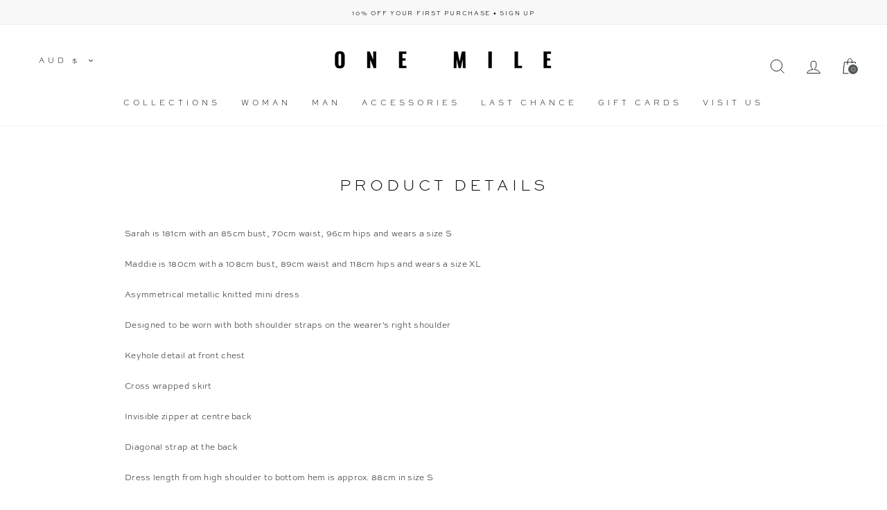

--- FILE ---
content_type: text/css
request_url: https://onemilethelabel.com/cdn/shop/t/51/assets/rwd.css?v=113730594648899184411699233815
body_size: 659
content:
@media only screen and (min-width: 768.1px) and (max-width: 1100px){.products_slider_section{padding-right:8px}.products_slider_wrp .owl-theme .owl-nav{right:5px}}@media only screen and (min-width: 991px){.cross_atc_btn .btn-add-to-cart{bottom:8px;top:6px}.cross_product_item .product_content{position:relative;height:unset}.complete_look_block_wrp{padding-left:45px;width:100%}.product_second_image img{margin-bottom:-12px}}@media only screen and (max-width: 768px){body .grid__item .grid-product__title{font-size:14px;line-height:18px;letter-spacing:unset;text-transform:capitalize;font-family:Hiragino Sans!important}.products_slider_section .grid-product__title{max-width:85%}.grid-product__price{font-size:12px;line-height:16px}.products_slider_section{padding:30px 0}.products_slider_section .grid-product__colors.mobile-swatch__list{padding-left:12px}.products_slider_wrp .product_slide .grid__item{padding:0}.products_slider_wrp .owl-theme .owl-nav{margin-top:10px;position:relative;top:unset;right:unset}.template-index .testimonials-section .flickity-slider .testimonials-slide{padding-top:0}.template-index .testimonials-section .section-header{margin-bottom:0}.template-index #shopify-section-16161126351b11c7a0{margin-top:25px;margin-bottom:26px}.template-index #shopify-section-16178160434c50da74 .fs-section{padding-top:0!important}.template-index .testimonials-section .flickity-page-dots{bottom:45px}.template-index .testimonials-slide .testimonials-slider__text{box-shadow:unset;padding-top:20px}.go_back_btn{display:none}.product_img_gallery .col_50{width:100%}.product_img_gallery .owl-dots{display:none}.page-content--product .grid--product-images--partial .pro_single_left_col{padding-top:0;padding-right:5%;padding-left:8%}.afterpay-paragraph,.product__price{text-align:left}.variant_item_wrap .variant__label[for]{flex-direction:unset}.product-single__form .size_variation_title{width:68%;text-align:left}label .ks-chart-container{width:32%!important}.page-content--product .product-single__form .product__quantity{display:none}.product-single__title{text-align:left}.sizing-chart-container{top:0}.complete_look_block_wrp{padding-top:20px;position:relative;top:unset}.pro_single_left_col .product-single__meta{height:unset;margin-bottom:20px}.product_slider_heading .heading{text-align:center}.text-center.page-content.page-content--bottom{display:none}.afterpay-paragraph svg{top:16px;margin-left:0}.left_col_wrp .add-to-cart{margin-left:0}.product__photos--beside{display:none}.product-single__meta .product-single__title,.product-single__meta .product__price{margin-bottom:0}.variant_item_wrap{text-align:left}.cross_product_item .vari_length_selection{font-size:10px!important;padding-bottom:6px;padding-top:0;margin-bottom:0}.template-product .page-content--product{padding-bottom:0}div#foursixty-hideable-container{padding-top:30px}#foursixty-hideable-container .foursixty-section{padding-bottom:0}.pro_single_left_col .product-single__meta{position:relative}.pro_heading_mobile{width:100%;margin-bottom:5px;display:block}.pro_heading_mobile .d_flex{justify-content:space-between}.pro_heading_mobile .d_flex a{width:max-content}.complete_look_block_wrp .heading{padding-bottom:15px}.product_heading>a{display:none}.pant_length_variants .length_selection_option{display:none;width:105%;position:absolute;background-color:#fff;top:35px;z-index:10000;left:-5px;padding-left:5px}.length_selection_option .variant_button{width:100%;display:block;border:unset;padding:unset}.length_variation_title{width:100%;justify-content:unset;margin-bottom:0}.cross_product_item .dropdown_arrow.mobile_only img{width:6px;height:6px;float:right;position:absolute;right:7px;top:5px}.cross_product_item .color_variation_wrp{margin-bottom:4px}.cross_product_item .pant_length_variants{padding-bottom:18px}.length_variation_title.dropdown_active .dropdown_arrow img{transform:rotate(180deg)}body .cross_product_item .cross_atc_btn .btn-add-to-cart{top:8px}.product_content{position:relative}span.dropdown_arrow.mobile_only{display:block}.cross_product_item .vari_option_wrp{margin-top:0;padding-top:0}.pro_single_left_col .product-single__meta{max-height:unset;height:max-content!important}.cart_item_details{width:62%}.has_video_medio .product_img video{max-height:100vh;object-fit:cover}.has_video_medio .owl-item img{width:100%;height:100vh;object-fit:cover}body .site-footer .is-open+.collapsible-content{height:max-content!important}.drawer--left.drawer--is-open{z-index:10000}.mobile-na .mobile-nav__item .collapsible-content.is-open{height:0px}body #NavDrawer .collapsible-content--all{display:block;height:0px}body .pro_heading_mobile a .sub_heading{font-family:Hiragino Sans;font-style:normal;font-weight:400;letter-spacing:.5px;font-style:unset;font-size:16px!important}.grid-product__price,.complete_look_block_wrp .product_heading .price,.price,.cart__price{font-family:sweet-sans-pro;font-size:12px;line-height:14px}.sizes_au_note{text-align:left}}@media only screen and (max-width: 600px){.has_video_medio .product_img video{max-height:90vh;object-fit:cover}.has_video_medio .owl-item img{width:100%;height:90vh;object-fit:cover}}@media only screen and (max-width: 480px){.has_video_medio .product_img video{max-height:70vh;object-fit:cover}.has_video_medio .owl-item img{width:100%;height:70vh;object-fit:cover}.out_stock_text,.label_text{font-size:9px}}.color-swatch--small{border-radius:100%}.color-swatch--small:before{border-radius:100%}@media only screen and (max-width: 400px){.out_stock_text,.label_text{font-size:7px}}
/*# sourceMappingURL=/cdn/shop/t/51/assets/rwd.css.map?v=113730594648899184411699233815 */
